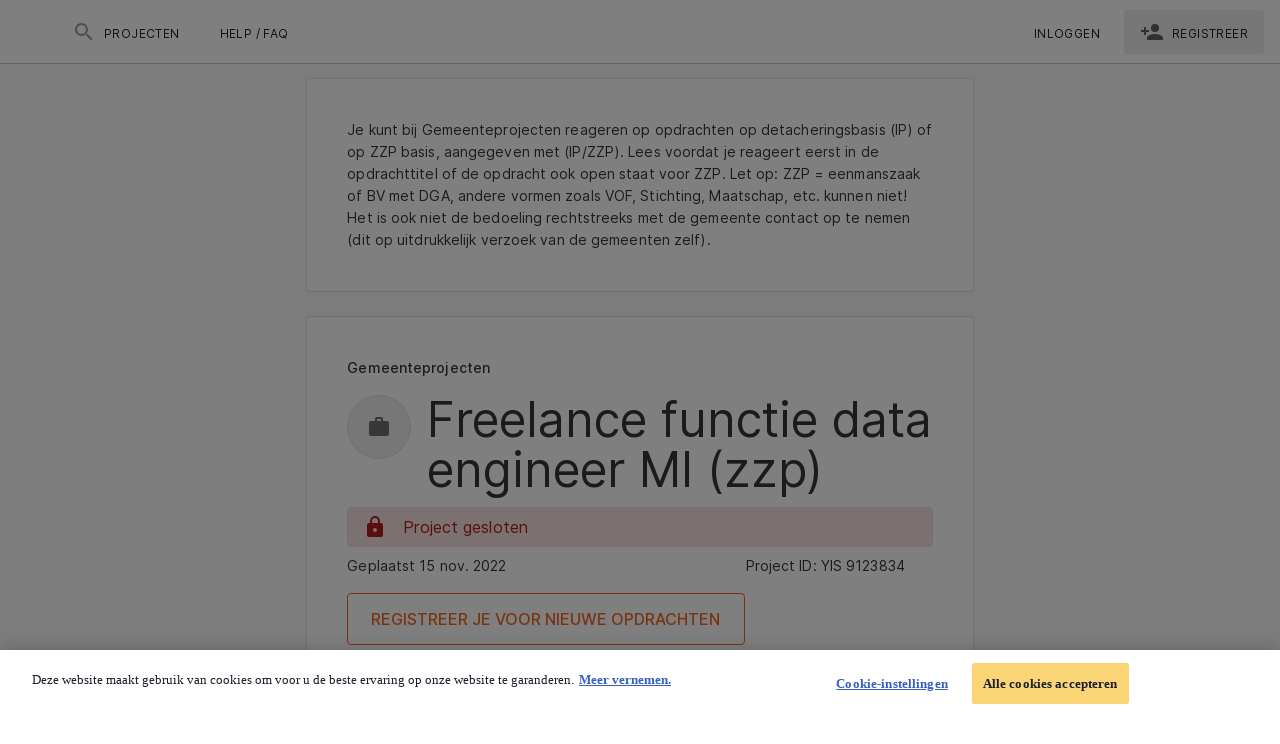

--- FILE ---
content_type: text/css; charset=UTF-8
request_url: https://gemeenteprojecten.talent-pool.com/freelancerdist/css/c2a3b7c.css
body_size: 2700
content:
:root{--linkedin-color:#0066a1}body{position:relative}.v-tabs .v-tabs-items{background-color:transparent!important}.v-btn--active .custom-text-color{color:#fff!important}.v-expansion-panel:not(:first-child){border-top:1px solid rgba(0,0,0,.12)}.v-pagination__item,.v-pagination__navigation{border:1px solid rgba(0,0,0,.12)!important;box-shadow:none!important}.show-cursor{cursor:pointer}#project-description ol,#project-description ul{padding-left:2em}#project-description li.ql-indent-1{margin-left:2em}#project-description li.ql-indent-2{margin-left:3em}#project-description li.ql-indent-3{margin-left:4em}#project-description li.ql-indent-4{margin-left:5em}#project-description li.ql-indent-5{margin-left:6em}#project-description li.ql-indent-6{margin-left:7em}#project-description li.ql-indent-7{margin-left:8em}#project-description li.ql-indent-8{margin-left:9em}.t-expand-text{max-height:100px;position:relative}.t-expand-text:after{background:linear-gradient(180deg,transparent 0,#fff);bottom:0;content:"";height:60px;left:0;position:absolute;width:100%}.onb-layout .theme--light.v-sheet--outlined{border:1px solid #9e9e9e!important}#form-onb-choose-pools .v-list-item__icon:first-child{margin-right:5px!important}#form-onb-choose-pools .v-avatar{margin-right:15px}#form-onb-referral .v-radio{background:hsla(0,0%,92%,.2);border:1px solid #9e9e9e;border-radius:6px;margin-bottom:5px;padding:12px 16px}#form-onb-referral .v-radio:focus,#form-onb-referral .v-radio:hover{background-color:rgba(var(--custom-primary-rgb),.1)!important;border:1px solid var(--custom-primary)!important}#form-onb-referral .v-radio.v-item--active{background-color:rgba(var(--custom-primary-rgb),.2)!important;border:2px solid var(--custom-primary)!important}.flow-fields-holder .theme--light .v-item-group .v-list-item{border:1px solid #9e9e9e;border-radius:6px;margin-bottom:5px;padding:5px 16px}.flow-fields-holder .theme--light .v-item-group .v-list-item.v-list-item--active{background-color:rgba(var(--custom-primary-rgb),.1)!important;border:0!important}.flow-fields-holder .theme--light .v-item-group .v-list-item:before{background-color:transparent}.flow-fields-holder .theme--light .v-item-group .v-list-item:focus,.flow-fields-holder .theme--light .v-item-group .v-list-item:hover{background-color:rgba(var(--custom-primary-rgb),.1)!important;border:1px solid var(--custom-primary)!important}#form-onb-cv-upload .theme--light.v-tabs-items{padding-top:40px!important}#form-onb-cv-upload .upload-fillManually-text{color:#545454;margin-top:30px}#form-onb-cv-upload #uploadCv{background:#fafafa;border:1px dashed #9e9e9e;color:#000!important;height:150px;text-transform:inherit}#form-onb-cv-upload #uploadCv .v-btn__content{display:block;letter-spacing:normal;line-height:30px;text-align:center}#form-onb-cv-upload #uploadCv .v-btn__content p:first-of-type{color:#6c738d}#form-onb-cv-upload .no-cv-upload-text{background-color:hsla(0,0%,94%,.4);border-radius:6px;color:#a8a8a8;margin-bottom:20px;padding:10px 12px;text-align:center}#form-onb-cv-upload .background-div{height:286px!important}#form-onb-cv-upload .background-div~h1,#form-onb-cv-upload .background-div~h2{max-height:230px;min-height:170px!important;overflow:hidden;padding-bottom:30px;position:relative;z-index:0}.cv-background{max-height:230px;min-height:173px;overflow:hidden;padding-bottom:30px;position:relative;z-index:1}.cv-tab{display:flex;position:relative;z-index:0}.cv-tab .v-window__container{padding-top:40px}.cv-tab .v-btn-toggle>.v-btn.v-btn--active{background-color:#fff!important;border-bottom:0!important}.cv-tab .v-btn-toggle>.v-btn.v-btn--active:before{opacity:0}.cv-tab .v-tabs-slider-wrapper{height:0!important}.cv-tab .v-tabs-bar{width:100%}.cv-tab .v-slide-group__content{background:#f5f5f5!important;display:flex;width:100%}.cv-tab .v-slide-group__content .v-tab{background:#eee;border-bottom:none;border-left:1px solid #c8c8c8!important;border-right:1px solid #c8c8c8!important;border-top:1px solid #ccc;border-color:#c8c8c8 #ccc;border-style:solid;border-top-left-radius:5px!important;border-top-right-radius:5px!important;border-width:1px;box-shadow:0 -3px 4px 0 #0000000a;color:#434343!important;cursor:pointer;letter-spacing:.25px;margin-right:5px;padding:8px 16px;text-transform:inherit;width:50%}.cv-tab .v-slide-group__content .v-tab:focus:not(:active),.cv-tab .v-slide-group__content .v-tab:hover{background-color:#fff!important}.cv-tab .v-slide-group__content .v-tab:first-of-type:last-of-type{margin-right:0;max-width:100%;width:100%}.cv-tab .v-tab.v-tab--active{border-bottom:0!important;font-weight:700}.cv-tab .v-tab.v-tab--active,.cv-tab .v-tab.v-tab--active:before{background-color:#fff!important}.cv-tab .v-btn-toggle{background:#f5f5f5!important;display:flex;width:100%}.cv-tab .v-btn-toggle .v-btn{background:#eee;border-bottom:none;border-left:1px solid #c8c8c8!important;border-right:1px solid #c8c8c8!important;border-top:1px solid #ccc;border-color:#c8c8c8 #ccc;border-style:solid;border-top-left-radius:5px!important;border-top-right-radius:5px!important;border-width:1px;box-shadow:0 -3px 4px 0 #0000000a;cursor:pointer;margin-right:5px;padding:8px 16px;width:48%}.cv-tab .v-btn-toggle .v-btn.v-btn--active,.cv-tab .v-btn-toggle .v-btn:focus:not(:active){background-color:#fff!important}.cv-tab .v-btn-toggle .v-btn:only-child{margin-right:0;width:100%}.theme--light .v-list-item--link:before{left:10px;right:10px}.flow-fields-holder .theme--light.v-item-group.v-list-item-group .v-list-item--active{background-color:rgba(var(--custom-primary-rgb),.2)!important;border:2px solid var(--custom-primary)!important}.v-application .grey.lighten-3.with-border,.v-application .grey.lighten-5.with-border{border:1px solid #9e9e9e!important;border-radius:5px!important}.v-application .grey.lighten-3.brand-bg-border{background-color:rgba(var(--custom-primary-rgb),.2)!important;border:2px solid var(--custom-primary)!important;border-radius:5px!important;padding:8px 0}.v-application .grey.lighten-3.brand-bg-border .v-list-item__title{font-weight:700}.v-application .cv-background{min-height:auto;overflow:hidden;padding-bottom:30px;position:relative;z-index:1}.v-application .background-div-subtitle{max-height:220px;min-height:170px}.v-application .background-div,.v-application .background-div-subtitle{background-color:#f5f5f5;border-bottom:2px solid #eee;left:50%;margin-top:-64px;position:absolute;transform:translateX(-50%);width:clamp(100%,100vw,800px);z-index:0}.v-application .background-div{min-height:173px}.onb-fields-holder .theme--light .v-card.v-item--active{background-color:rgba(var(--custom-primary-rgb),.2)!important;border:0!important}.onb-fields-holder .theme--light .v-card.v-item--active .v-list-item{background-color:transparent!important;border:none!important}.onb-fields-holder .theme--light .v-card.v-item--active .v-list-item:focus,.onb-fields-holder .theme--light .v-card.v-item--active .v-list-item:hover{background-color:rgba(var(--custom-primary-rgb),.1)!important}.onb-fields-holder .theme--light .v-card{border-radius:6px;margin-bottom:5px}.onb-fields-holder .theme--light .v-card .v-list-item{border:0;border-radius:6px;padding:5px 16px}.onb-fields-holder .theme--light .v-card .v-list-item:before{background-color:transparent}.onb-fields-holder .theme--light .v-card .v-list-item:focus,.onb-fields-holder .theme--light .v-card .v-list-item:hover{background-color:rgba(var(--custom-primary-rgb),.1)!important}.onb-fields-holder .cv-background{min-height:173px!important}.flow-fields-holder .theme--light .v-item-group .v-card.v-item--active{background-color:rgba(var(--custom-primary-rgb),.2)!important;border:0!important}.flow-fields-holder .theme--light .v-item-group .v-card.v-item--active .v-list-item{background-color:transparent!important;border:none!important}.flow-fields-holder .theme--light .v-item-group .v-card.v-item--active .v-list-item:focus,.flow-fields-holder .theme--light .v-item-group .v-card.v-item--active .v-list-item:hover{background-color:rgba(var(--custom-primary-rgb),.1)!important}.flow-fields-holder .theme--light .v-item-group .v-card{border-radius:6px;margin-bottom:5px}.flow-fields-holder .theme--light .v-item-group .v-card .v-list-item{border:1px solid #9e9e9e;border-radius:6px;padding:5px 16px}.flow-fields-holder .theme--light .v-item-group .v-card .v-list-item:before{background-color:transparent}.flow-fields-holder .theme--light .v-item-group .v-card .v-list-item:focus,.flow-fields-holder .theme--light .v-item-group .v-card .v-list-item:hover{background-color:rgba(var(--custom-primary-rgb),.1)!important}.upload-btn:hover{border:2px solid var(--custom-primary)!important}.upload-btn:hover:before{opacity:0!important}#F_cvGenerator .v-list-item{border:1px solid #9e9e9e;border-radius:5px}div[type=CV_GENERATOR][summary=true] .v-list-item{background-color:rgba(var(--custom-primary-rgb),.2)!important;border:2px solid var(--custom-primary)!important;border-radius:5px!important}div[type=CV_GENERATOR][summary=true] .v-list-item .v-list-item__title{font-weight:700}.cv-update-profile-btn{background:#933738!important;border-color:#933738!important}.missing-profile-notification{background-color:#d90000;border-radius:100%;color:#fff;font-size:10px;margin-top:-32px;padding:2px 4px;text-align:center}.red-border{border:2px solid red!important;border-radius:4px;padding:8px}.warning-circle{background-color:#da1e28;border-radius:50%;color:#fff;height:21px;width:21px}.job-lp-details{background-color:#eee;margin-top:20px;padding:20px 16px 10px;text-align:center}.job-lp-details p{font-size:18px;line-height:1}#form-onb-customField .v-list-item{border:0!important}.doc-conversion-loader{background-color:#fae7e2;border-radius:6px;padding:5px}.doc-conversion-loader .v-list-item .v-list-item__title{color:#757575;font-size:16px;font-weight:400}.doc-conversion-loader .v-list-item .v-list-item__subtitle{color:#353839;font-size:17px;font-weight:700}.doc-conversion-loader .v-list-item__icon:first-child{margin-right:5px!important}li>p{margin-bottom:0!important}:root{--global-bg:#fafafa}.load-timer,.load-timer>div{position:relative}.load-timer{display:block;font-size:0;height:64px;width:64px}.load-timer>div{background-color:currentColor;background:transparent;border:4px solid;border-radius:100%;display:inline-block;float:none;height:64px;width:64px}.load-timer>div:after,.load-timer>div:before{animation:pageLoaderAnimation 1.25s linear infinite;animation-delay:-625ms;background:currentColor;border-radius:4px;content:"";display:block;left:28px;margin-left:-2px;margin-top:-2px;position:absolute;top:28px;transform-origin:2px 2px 0;width:4px}.load-timer>div:before{height:24px}.load-timer>div:after{animation-delay:-7.5s;animation-duration:15s;height:16px}@keyframes pageLoaderAnimation{0%{transform:rotate(0deg)}to{transform:rotate(1turn)}}html:has(.modal-dialog){overflow:hidden}.logo-wrapper[data-v-41478030]{display:flex;margin:auto;max-height:56px;max-width:50%}[data-v-2f63b3fd]:root{--global-bg:#fafafa}.disable-exact-active-class .v-list-item__title[data-v-2f63b3fd]{color:rgba(0,0,0,.87)!important}.disable-exact-active-class .v-list-group__header__append-icon[data-v-2f63b3fd],.disable-exact-active-class .v-list-group__header__prepend-icon[data-v-2f63b3fd]{color:rgba(0,0,0,.54)!important}.disable-exact-active-class[data-v-2f63b3fd]:after,.disable-exact-active-class[data-v-2f63b3fd]:before{background:#fff!important}.nav-link[data-v-2f63b3fd]{align-self:center;background:#fff;border-radius:4px;max-height:44px}.nav-link.register[data-v-2f63b3fd],.nav-link[data-v-2f63b3fd]:hover{background:#21212114}.nav-link.user-menu[data-v-2f63b3fd]{max-height:48px}.nav-link .list-item[data-v-2f63b3fd]{font-size:14px!important}.avatar[data-v-2f63b3fd]{align-items:center;background-color:#9c27b0;color:#fff;display:flex;font-weight:400;justify-content:center}.v-toolbar__content[data-v-2f63b3fd]{background:red;border-bottom:1px solid red!important;padding:10px!important}#pageToolbar>div.v-toolbar__extension[data-v-2f63b3fd]{background:blue;padding:10px!important}[data-v-8bad7320]:root{--global-bg:#fafafa}.clear-icon[data-v-8bad7320]{border-radius:50%;cursor:pointer;margin-top:-2px;padding:4px;transition:background-color .2s ease,transform .2s ease}.clear-icon[data-v-8bad7320]:hover{background-color:rgba(0,0,0,.1);transform:scale(1.1)}.hyphen[data-v-68689b04]{hyphens:auto}[data-v-194c3280]:root{--global-bg:#fafafa}.search-footer-links a[data-v-194c3280]{text-decoration:none;text-transform:capitalize}.search-footer-links a[data-v-194c3280]:hover{text-decoration:underline}[data-v-320acc4a]:root{--global-bg:#fafafa}@font-face{font-display:swap;font-family:Inter;font-style:normal;font-weight:400;src:url(/freelancerdist/fonts/Inter-Regular.450beda.woff2) format("woff2")}@font-face{font-display:swap;font-family:Inter;font-style:normal;font-weight:500;src:url(/freelancerdist/fonts/Inter-Medium.874bf62.woff2) format("woff2")}@font-face{font-display:swap;font-family:Inter;font-style:normal;font-weight:600;src:url(/freelancerdist/fonts/Inter-SemiBold.b0b9c03.woff2) format("woff2")}.links-underline[data-v-320acc4a]{text-decoration:none;white-space:normal}.links-underline[data-v-320acc4a]:hover{text-decoration:underline}.lang-switch-label[data-v-0999c598]{font-size:16px}

--- FILE ---
content_type: application/javascript; charset=UTF-8
request_url: https://gemeenteprojecten.talent-pool.com/freelancerdist/ab4f7bc.js
body_size: 11227
content:
/*! For license information please see LICENSES */
(window.webpackJsonp=window.webpackJsonp||[]).push([[25,136,145],{1028:function(t,e,n){"use strict";n.d(e,"a",(function(){return f})),n.d(e,"d",(function(){return v})),n.d(e,"b",(function(){return h})),n.d(e,"c",(function(){return y}));n(45),n(27),n(70),n(38),n(9),n(66),n(82),n(39),n(7),n(8),n(12),n(6),n(13);var r=n(0);n(40),n(2),n(17);function o(object,t){var e=Object.keys(object);if(Object.getOwnPropertySymbols){var n=Object.getOwnPropertySymbols(object);t&&(n=n.filter((function(t){return Object.getOwnPropertyDescriptor(object,t).enumerable}))),e.push.apply(e,n)}return e}function l(t){for(var i=1;i<arguments.length;i++){var source=null!=arguments[i]?arguments[i]:{};i%2?o(Object(source),!0).forEach((function(e){Object(r.a)(t,e,source[e])})):Object.getOwnPropertyDescriptors?Object.defineProperties(t,Object.getOwnPropertyDescriptors(source)):o(Object(source)).forEach((function(e){Object.defineProperty(t,e,Object.getOwnPropertyDescriptor(source,e))}))}return t}function c(t,e){var n="undefined"!=typeof Symbol&&t[Symbol.iterator]||t["@@iterator"];if(!n){if(Array.isArray(t)||(n=function(t,e){if(!t)return;if("string"==typeof t)return d(t,e);var n=Object.prototype.toString.call(t).slice(8,-1);"Object"===n&&t.constructor&&(n=t.constructor.name);if("Map"===n||"Set"===n)return Array.from(t);if("Arguments"===n||/^(?:Ui|I)nt(?:8|16|32)(?:Clamped)?Array$/.test(n))return d(t,e)}(t))||e&&t&&"number"==typeof t.length){n&&(t=n);var i=0,r=function(){};return{s:r,n:function(){return i>=t.length?{done:!0}:{done:!1,value:t[i++]}},e:function(t){throw t},f:r}}throw new TypeError("Invalid attempt to iterate non-iterable instance.\nIn order to be iterable, non-array objects must have a [Symbol.iterator]() method.")}var o,l=!0,c=!1;return{s:function(){n=n.call(t)},n:function(){var t=n.next();return l=t.done,t},e:function(t){c=!0,o=t},f:function(){try{l||null==n.return||n.return()}finally{if(c)throw o}}}}function d(t,e){(null==e||e>t.length)&&(e=t.length);for(var i=0,n=new Array(e);i<e;i++)n[i]=t[i];return n}var f=function(t,e){var n,r=[],o=c(t);try{for(o.s();!(n=o.n()).done;){var d,f=n.value,v=c(e);try{for(v.s();!(d=v.n()).done;){var h=d.value;h.beName===f&&r.push(h)}}catch(t){v.e(t)}finally{v.f()}}}catch(t){o.e(t)}finally{o.f()}return r.map((function(t,e){return l(l({},t),{},{stepId:e+1})}))},v=function(data){return encodeURIComponent(JSON.stringify({id:data.id,title:data.title,siteCity:data.siteCity,hoursPerWeek:data.hoursPerWeek}))},h=function(t){return[{regex:/\W/,message:t.$t("talent.register.error.characters.new"),extendVal:"valChars"},{regex:/(?=.*[A-Z])/,message:t.$t("talent.register.error.capitals.new"),extendVal:"valCapitals"},{regex:/(?=.*[a-z])/,message:t.$t("talent.register.error.lowers.new"),extendVal:"valLowers"},{regex:/(?=.*[0-9])/,message:t.$t("talent.register.error.digits.new"),extendVal:"valDigits"},{regex:/^.{10,}$/,message:t.$t("talent.register.error.length.new"),extendVal:"valLength"}]},y=function(t,e){var n=0,r=h(t).reduce((function(t,n){return t+n.regex.test(e)}),0);switch(r>2&&e.length>9&&r++,r){case 0:case 1:n=0;break;case 2:n=25;break;case 3:n=50;break;case 4:n=75;break;case 5:n=100}return{score:n,color:["error","warning","success"][Math.floor(n/40)]}}},1053:function(t,e,n){"use strict";n.d(e,"c",(function(){return m})),n.d(e,"a",(function(){return _})),n.d(e,"b",(function(){return j}));var r=n(28),o=(n(69),n(44),n(64),n(24),n(40),n(17),n(37),n(1106)),l=n(42),c=n(18);function d(t,e){var n=e.siteCity,r=e.siteStateCode,o=e.workModelType,address=[];if(n&&address.push(n),r&&address.push(r),o===c.A.REMOTE){var l=t.$t("talent.project.search.label.work.preference.remote"),d=t.$capitalize(l);address.push(d)}else if(o===c.A.HYBRID){var f=t.$t("talent.project.search.label.work.preference.hybrid"),v=t.$capitalize(f);address.push(v)}return address.join(", ")}function f(t,e){var n=e.hoursPerWeek;return n?t.$t("talent.global.project.public.hours",{hours:n}):void 0}function v(t,e){var n=e.assignmentDuration,l=e.assignmentDurationVisible,d=e.assignmentPeriodEnd,f=e.assignmentPeriodEndVisible,v=e.assignmentPeriodStart,h=e.assignmentPeriodStartText,y=e.assignmentPeriodStartVisible,m=[];if(l&&0!==n&&m.push(t.$humanizedDate(v,d)),y){var label=t.$t("talent.global.project.details.job.starts"),_=h;if(Object(o.a)(h)){var j=v;if("string"==typeof v&&v.includes("T")){var x=v.split("T");j=Object(r.a)(x,1)[0]}_=t.$displayDate({value:j,format:c.k.LONG})}m.push("".concat(label,": ").concat(_))}if(f&&d){var w=t.$t("talent.global.project.details.job.ends"),k=d;if("string"==typeof d&&d.includes("T")){var $=d.split("T");k=Object(r.a)($,1)[0]}var C=t.$displayDate({value:k,format:c.k.LONG});m.push("".concat(w,": ").concat(C))}return y||f||l||!Object(o.a)(h)||t.$t("talent.global.project.details.upon.application"),m}function h(t,e){var n=e.rateRange,r=void 0===n?{}:n,o=r.min,l=r.max,c=r.currency,d=r.period;if(!o&&!l)return t.$t("talent.global.project.details.range.unknown");var f="".concat(o," - ").concat(l),v=t.$currencySign(c,d);return"".concat(f," ").concat(v)}function y(t,e){var n=e.workerPayType;return n?n.map((function(e){return t.$t("talent.project.search.job.type.".concat(_({type:e,pattern:/[^a-zA-Z0-9 ]/g,separator:"."})))})).join(", "):""}function m(t,e){var n=t.$useLeConfig(e.legalEntityName,t.$ELeConfig.JOB_FIELD_SETTINGS);return console.log("makeLocation(ctx, projectData)",d(t,e)),[{id:"location",icon:"$vuetify.icons.mdiMapMarker",title:t.$t("talent.global.project.details.location"),content:d(t,e),show:j(null==n?void 0:n.talent,"location"),size:6},{id:"workPeriod",icon:"$vuetify.icons.mdiClock",title:t.$t("talent.global.project.details.job.hours"),content:f(t,e),show:j(null==n?void 0:n.talent,"hoursPerWeek"),size:6},{id:"workerPayType",icon:"$vuetify.icons.mdiBriefcaseVariant",title:t.$t("talent.global.project.details.job.type"),content:y(t,e),show:j(null==n?void 0:n.talent,"workerPayType","hide"),size:6},{id:"duration",icon:"$vuetify.icons.mdiCalendarRange",title:t.$t("talent.global.project.details.timeline"),content:v(t,e),show:j(null==n?void 0:n.talent,"assignmentPeriodStart")||j(null==n?void 0:n.talent,"assignmentPeriodEnd")||j(null==n?void 0:n.talent,"assignmentDuration"),size:6},{id:"rateRange",icon:"$vuetify.icons.mdiCalculator",title:t.$t("talent.global.project.details.job.range"),content:h(t,e),show:j(null==n?void 0:n.talent,"payRateRange"),size:6}]}var _=function(t){var e=t.type,pattern=t.pattern,n=t.separator;return e.replace(pattern,"").replace(/\s+/g,n).toLowerCase()},j=function(t,e){var n=arguments.length>2&&void 0!==arguments[2]?arguments[2]:"show";return"show"===Object(l.a)(t,e,n)}},1106:function(t,e,n){"use strict";n(134);var r=n(480),o=n(161),l=n(216),c=n(59),d=n(144),f=n(196),v=n(215),h=n(332),y="[object Map]",m="[object Set]",_=Object.prototype.hasOwnProperty;e.a=function(t){if(null==t)return!0;if(Object(d.a)(t)&&(Object(c.a)(t)||"string"==typeof t||"function"==typeof t.splice||Object(f.a)(t)||Object(h.a)(t)||Object(l.a)(t)))return!t.length;var e=Object(o.a)(t);if(e==y||e==m)return!t.size;if(Object(v.a)(t))return!Object(r.a)(t).length;for(var n in t)if(_.call(t,n))return!1;return!0}},1197:function(t,e,n){"use strict";n.r(e);var r=n(952),o=n(447),l=n(951),c=n(884),d=n(964),f=n(963),v=n(950),h=(n(40),n(8),n(2),{name:"PreApplicationQuestions",props:{modalOpen:Boolean,projectData:{type:Object,required:!0},createPasswordPage:Boolean},data:function(){return{userAnswers:[],answersFailed:!1}},computed:{dialog:{get:function(){return this.modalOpen},set:function(t){this.$emit("update:modal-open",t)}},submissionButtonText:function(){return this.answersFailed&&!this.createPasswordPage?this.$t("talent.global.project.return.search"):this.$t("talent.global.project.proceed")}},watch:{projectData:{immediate:!0,deep:!0,handler:function(t){if(t&&t.preApplicationQuestions){var e=t.preApplicationQuestions;this.userAnswers=e.map((function(t,i){return{item:i,value:null}}))}}}},methods:{checkPreApplicationQuestions:function(){var t=this,e=function(e){var n,r;return t.$pushEvent("preApplicationQuestionsResult",{talentId:null!==(n=null===(r=t.$auth.user)||void 0===r?void 0:r.id)&&void 0!==n?n:null,result:e})},n=!1;if(this.userAnswers.filter((function(t){return null===t.value})).length)this.$toast.fire(this.$t("talent.global.project.warning.provide.answers"),{type:"error"});else if(this.answersFailed)this.$emit("on-answers","fail-proceed");else{for(var i=0;i<this.userAnswers.length;i++)if(!0!==this.userAnswers[i].value)return this.$emit("on-answers","fail"),this.answersFailed=!0,void e(n);this.$emit("on-answers","success"),n=!0}e(n)}}}),y=n(33),component=Object(y.a)(h,(function(){var t=this,e=t._self._c;return e("modal",{attrs:{"modal-open":t.dialog,"modal-title":t.$t("talent.global.project.registration.questions"),"modal-cancel-btn-id":"cancelPreAppQuestionsModal","modal-close-btn-id":"closePreAppQuestionsModal"},on:{"update:modalOpen":function(e){t.dialog=e},"update:modal-open":function(e){t.dialog=e}},scopedSlots:t._u([{key:"content",fn:function(){return[e(v.a,[e(l.a,{attrs:{cols:"12"}},[t.answersFailed?[e(r.a,{staticClass:"mb-0",attrs:{type:"error",border:"left",dense:"",text:""}},[e("p",[t._v(t._s(t.$t("talent.global.project.prevent.text.1")))]),t._v(" "),e("p",[t._v(t._s(t.$t("talent.global.project.prevent.text.2")))]),t._v(" "),e("a",{staticClass:"black--text",attrs:{href:"mailto:".concat(t.$t("talent.global.project.prevent.text.email.address"))}},[t._v("\n              "+t._s(t.$t("talent.global.project.prevent.text.email.address"))+"\n            ")])])]:[e(c.a,{staticClass:"mb-6"}),t._v(" "),t._l(t.projectData.preApplicationQuestions,(function(n,r){return e("div",{key:"q_".concat(r)},[e("h3",{staticClass:"d-flex text-subtitle-1 mb-4",staticStyle:{"line-height":"22px"}},[e("strong",{staticClass:"text--primary mr-2"},[t._v(" "+t._s("0".concat(r+1)))]),t._v("\n              "+t._s(t.$t(n.question))+"\n            ")]),t._v(" "),t.userAnswers.length>0?e(f.a,{model:{value:t.userAnswers[r].value,callback:function(e){t.$set(t.userAnswers[r],"value",e)},expression:"userAnswers[idx].value"}},t._l(n.options,(function(n,r){return e(d.a,{key:"a_".concat(r),attrs:{label:t.$t(n.answerKey),value:t.$t(n.correct)}})})),1):t._e(),t._v(" "),e(c.a,{staticClass:"mb-6"})],1)}))]],2)],1)]},proxy:!0},{key:"footer",fn:function(){return[t._v("\n    "+t._s(t.$t("talent.global.project.registration.warning"))+"\n  ")]},proxy:!0},{key:"actions",fn:function(){return[e(o.a,{attrs:{id:"submitPreAppQuestions",color:"primary",large:"",depressed:""},on:{click:t.checkPreApplicationQuestions}},[t._v("\n      "+t._s(t.submissionButtonText)+"\n    ")])]},proxy:!0}])})}),[],!1,null,null,null);e.default=component.exports;installComponents(component,{Modal:n(472).default})},1255:function(t,e,n){t.exports={}},1284:function(t,e,n){"use strict";n.r(e);var r=n(952),o=n(447),l=n(449),c=n(68),d=n(951),f=n(884),v=n(283),h=n(394),y=n(284),m=n(454),_=n(41),j=n(950),x=n(117),w=n(958),k=(n(27),n(8),n(2),n(9),n(66),n(3)),$=(n(74),n(36),n(50),n(42)),C=n(1028),A=n(18),P=n(1053),D={name:"ShowProject",props:{projectData:{type:Object,required:!0},applicationData:{type:Object,default:function(){},required:!1}},data:function(){return{EDateType:A.k,similarProjects:[],dialog:"true"===this.$route.query.PAQ,exposeAll:!1,referralDialog:!1,preApplicationPassed:!1}},fetch:function(){var t=this;return Object(k.a)(regeneratorRuntime.mark((function e(){var n,data;return regeneratorRuntime.wrap((function(e){for(;;)switch(e.prev=e.next){case 0:return e.next=2,t.$api.publicProjects.getSimilarJobs(t.$route.params.id);case 2:n=e.sent,data=n.data,t.similarProjects=data.results;case 5:case"end":return e.stop()}}),e)})))()},computed:{jobFieldSettings:function(){return this.$useLeConfig(this.projectData.legalEntityName,this.$ELeConfig.JOB_FIELD_SETTINGS)},isHiringDeadlineVisibel:function(){return this.isJobFieldVisible("hiringDeadline")},isPublishDateVisible:function(){return this.isJobFieldVisible("publishDate")},isWorkerPayTypeVisible:function(){return this.isJobFieldVisible("workerPayType")},isFreelancerActive:function(){var t;return null===(t=this.$store.state.auth.user)||void 0===t?void 0:t.isActive},talentId:function(){var t;return null===(t=this.$store.state.auth.user)||void 0===t?void 0:t.id},canApplyForProject:function(){var t;return(null===(t=this.projectData)||void 0===t?void 0:t.status)===A.w.ACTIVE},generateReferralLinks:function(){return this.$auth.loggedIn&&this.isFreelancerActive&&!this.canApplyForProject?{id:"jobShare",text:this.$t("talent.global.project.public.re.share"),showButton:!0}:{showButton:!1}},isExternalAppLink:function(){return this.$useConfig(this.$EClientConfig.ENABLE_EXTERNAL_APP_LINK)},isBoardMode:function(){return this.$useConfig(this.$EClientConfig.ENABLE_BOARD_MODE)},applyButtons:function(){var t,e=this,n=this.$route.params.id,r=this.applicationData,o=this.$auth.loggedIn,l=null===(t=this.projectData)||void 0===t?void 0:t.externalApplicationLink;return[{condition:function(){var t;return o&&(null==r?void 0:r.canApplyAgain)&&(null==r?void 0:r.multipleApplicationsAllowed)&&(null==r||null===(t=r.previousApplications)||void 0===t?void 0:t.length)},button:{id:"jobApply",url:this.$link.application(n),text:this.$t("talent.global.project.public.re.apply"),showButton:!0}},{condition:function(){return o&&(null==r?void 0:r.canApply)&&e.isExternalAppLink||!o&&e.canApplyForProject&&e.isExternalAppLink},button:{id:"jobRedirect",url:l,text:this.$t("talent.global.project.public.apply"),showButton:Boolean(l),isExternalAppLink:!0}},{condition:function(){return o&&(null==r?void 0:r.canApply)&&!e.isExternalAppLink},button:{id:"jobApply",url:this.$link.application(n),text:this.$t("talent.global.project.public.apply"),showButton:!0}},{condition:function(){return o&&!(null!=r&&r.canApply)||!o&&!e.isExternalAppLink&&e.isBoardMode},button:{showButton:!1}},{condition:function(){return!o&&e.canApplyForProject||!o&&!e.canApplyForProject},button:{id:!o&&this.canApplyForProject?"publicJobsRegsiterToApply":"publicJobsRegsiter",url:this.$link.signup(),text:this.$t("talent.global.project.public.".concat(!o&&this.canApplyForProject?"register":"signup")),showButton:!0}}]},generateLinks:function(){var t=this.applyButtons.find((function(button){return button.condition()}));return(null==t?void 0:t.button)||{showButton:!1}},makeEntityBool:function(){var t,e,n=null===(t=this.projectData)||void 0===t||null===(e=t.legalEntityName)||void 0===e?void 0:e.toLowerCase(),r=this.$te("talent.global.entity.".concat(n,".disclaimer")),o=this.$t("talent.global.entity.".concat(n,".disclaimer"));return r&&""!==o||!1},entityDisclaimer:function(){var t,e,n=null===(t=this.projectData)||void 0===t||null===(e=t.legalEntityName)||void 0===e?void 0:e.toLowerCase();return this.$t("talent.global.entity.".concat(n,".disclaimer"))},makeTitleFontSmallerOnMobile:function(){return this.findLongestWord(this.projectData.title)>14&&"xs"===this.$vuetify.breakpoint.name},buttonXLarge:function(){return this.$vuetify.breakpoint.sm||this.$vuetify.breakpoint.md||this.$vuetify.breakpoint.lg||this.$vuetify.breakpoint.xl},projectDetails:function(){return Object(P.c)(this,this.projectData)},logoPath:function(){return this.$legalEntityLogo(this.projectData.legalEntityName,{width:64,height:64,fit:"cover"})}},mounted:function(){var t=localStorage.getItem("preApplicationPassed");t&&t===this.projectData.id.toString()?this.preApplicationPassed=!0:"yes"===this.$route.query.preapplicationpassed&&(localStorage.setItem("preApplicationPassed",this.projectData.id.toString()),this.preApplicationPassed=!0)},methods:{prepareProject:function(){var t=this;return Object(k.a)(regeneratorRuntime.mark((function e(){var n;return regeneratorRuntime.wrap((function(e){for(;;)switch(e.prev=e.next){case 0:if(t.$auth.loggedIn||!t.canApplyForProject){e.next=4;break}return n=Object(C.d)(t.projectData),e.next=4,t.$auth.$storage.setUniversal("projectData",n,!0);case 4:case"end":return e.stop()}}),e)})))()},saveJobData:function(t){var e=this;return Object(k.a)(regeneratorRuntime.mark((function n(){var r;return regeneratorRuntime.wrap((function(n){for(;;)switch(n.prev=n.next){case 0:if(e.preApplicationPassed||!e.projectData.preApplicationQuestions.length||null!==(r=e.applicationData)&&void 0!==r&&r.canResumeApply||!e.canApplyForProject||!e.$useConfig(e.$EClientConfig.ENABLE_PAQ)){n.next=4;break}e.dialog=!0,n.next=7;break;case 4:return n.next=6,e.prepareProject();case 6:e.$router.push(t);case 7:case"end":return n.stop()}}),n)})))()},checkPreApplicationQuestions:function(t){switch(t){case"success":return this.handlePreAppQuestionsSuccess();case"fail-proceed":return this.handlePreAppQuestionsFailed()}},handlePreAppQuestionsFailed:function(){return this.$router.push(this.$link.projectSearch())},handlePreAppQuestionsSuccess:function(){var t=this;return Object(k.a)(regeneratorRuntime.mark((function e(){var n;return regeneratorRuntime.wrap((function(e){for(;;)switch(e.prev=e.next){case 0:if(!t.canApplyForProject){e.next=7;break}return e.next=3,t.prepareProject();case 3:return n=t.$auth.loggedIn?t.$link.application(t.projectData.id):t.$link.signup(),e.next=6,t.$router.push(n);case 6:return e.abrupt("return",e.sent);case 7:case"end":return e.stop()}}),e)})))()},findLongestWord:function(t){return t.split(" ").reduce((function(t,e){return e.length>t.length?e:t}),"").length},handleOpenReferralModal:function(){this.referralDialog=!0},isJobFieldVisible:function(t){var e;return"show"===Object($.a)(null===(e=this.jobFieldSettings)||void 0===e?void 0:e.talent,t,"show")}}},E=(n(1322),n(33)),component=Object(E.a)(D,(function(){var t=this,e=t._self._c;return e("div",[t.makeEntityBool?e(l.a,{staticClass:"mb-6",attrs:{outlined:""}},[e(c.c,{staticClass:"pa-md-10 pa-sm-4 black--text"},[t._v("\n      "+t._s(t.entityDisclaimer)+"\n    ")])],1):t._e(),t._v(" "),e(l.a,{attrs:{outlined:""}},[e(c.c,{staticClass:"pa-md-10 pa-sm-4 black--text"},[t.projectData.legalEntityName?e("p",{staticClass:"text-capitalize font-weight-medium"},[t._v("\n        "+t._s(t.$t("talent.project.card.legal.entity.".concat(t.projectData.legalEntityName.toLowerCase())))+"\n      ")]):t._e(),t._v(" "),e("div",{staticClass:"title-logo-grid my-3"},[e(x.a,{staticClass:"flex-grow-0 d-flex align-center justify-center mr-4 rounded-circle overflow-hidden",staticStyle:{width:"64px",height:"64px",border:"1px solid #e0e0e0"},attrs:{tag:"figure",color:"#F0F0F0"}},[t.logoPath?[e(h.a,{attrs:{src:t.logoPath,alt:t.projectData.legalEntityName,"aspect-ratio":1}})]:[e(v.a,{domProps:{textContent:t._s("$vuetify.icons.mdiBriefcase")}})]],2),t._v(" "),e("h1",{staticClass:"black--text text-h4 text-md-h3",class:t.makeTitleFontSmallerOnMobile?"text-h5":"text-h4"},[t._v("\n          "+t._s(t.projectData.title)+"\n        ")])],1),t._v(" "),t.canApplyForProject?t._e():e(r.a,{attrs:{icon:"$vuetify.icons.mdiLock",type:"error",dense:"",text:""}},[t._v("\n        "+t._s(t.$t("talent.global.project.closed"))+"\n      ")]),t._v(" "),t.projectData.publishDate||t.projectData.vmsId?e(j.a,{staticClass:"justify-space-between align-start"},[t.isPublishDateVisible?e(d.a,{staticClass:"text-no-wrap"},[t._v("\n          "+t._s(t.$t("talent.global.project.details.created"))+"\n          "+t._s(t.$displayTime(t.projectData.publishDate,"ll"))+"\n        ")]):t._e(),t._v(" "),e(w.a),t._v(" "),t.projectData.vmsId?e(d.a,{staticClass:"text-no-wrap"},[t._v("\n          "+t._s(t.$t("talent.global.project.details.job.id"))+"\n          "+t._s(t.projectData.vmsId)+"\n        ")]):t._e()],1):t._e(),t._v(" "),t.$auth.loggedIn&&t.projectData.affectedPools.totalResults>=1?e(j.a,[e(d.a,{staticClass:"pb-0"},[t.exposeAll?t._l(t.projectData.affectedPools.results,(function(n,r){return e("div",{key:n.name,staticClass:"my-2"},[e("n-link",{staticClass:"pool-black-links",attrs:{id:"poolLink_".concat(r),to:t.$link.pool(n.id)}},[e("strong",[t._v(" "+t._s(t.$t(n.name))+" ")])])],1)})):[e("n-link",{staticClass:"pool-black-links",attrs:{id:"poolLink",to:t.$link.pool(t.projectData.affectedPools.results[0].id)}},[e("strong",[t._v(" "+t._s(t.$t(t.projectData.affectedPools.results[0].name))+" ")])])],t._v(" "),t.projectData.affectedPools.totalResults>1?[t.exposeAll?e("a",{attrs:{id:"collapseAll"},on:{click:function(e){t.exposeAll=!1}}},[t._v("\n              "+t._s(t.$t("talent.project.search.collapse.all"))+"\n            ")]):e("a",{attrs:{id:"exposeAll"},on:{click:function(e){t.exposeAll=!0}}},[t._v("\n              "+t._s("+".concat(t.projectData.affectedPools.totalResults-1))+"\n            ")])]:t._e()],2)],1):t._e(),t._v(" "),e("div",{staticClass:"mt-4 d-flex align-center"},[t.generateLinks.showButton?e(o.a,{attrs:{id:"top_".concat(t.generateLinks.id),outlined:!t.canApplyForProject,color:"primary",depressed:"","x-large":t.buttonXLarge,large:t.$vuetify.breakpoint.xs,href:t.generateLinks.isExternalAppLink?t.generateLinks.url:void 0},on:{click:function(e){t.generateLinks.isExternalAppLink||t.saveJobData(t.generateLinks.url)}}},[t._v("\n          "+t._s(t.generateLinks.text)+"\n        ")]):t._e(),t._v(" "),t.generateReferralLinks.showButton?e(o.a,{staticClass:"ml-2",attrs:{id:"top_".concat(t.generateReferralLinks.id),outlined:!t.canApplyForProject,depressed:"","x-large":t.buttonXLarge,large:t.$vuetify.breakpoint.xs},on:{click:t.handleOpenReferralModal}},[e(v.a,{staticClass:"mr-2"},[t._v(t._s("$vuetify.icons.share"))]),t._v("\n          "+t._s(t.generateReferralLinks.text)+"\n        ")],1):t._e()],1),t._v(" "),t.projectDetails.filter((function(t){return t.show})).length?e(f.a,{staticClass:"my-6"}):t._e(),t._v(" "),e(j.a,{attrs:{"no-gutters":""}},t._l(t.projectDetails.filter((function(t){return t.show})),(function(n){var r;return e(d.a,{key:n.id,attrs:{cols:"12",md:n.size}},[null!==(r=n.content)&&void 0!==r&&r.length?e(y.a,{attrs:{"two-line":"",dense:""}},[e(m.a,{attrs:{horizontal:"",size:"24"}},[e(v.a,{attrs:{color:"grey lighten-1"},domProps:{textContent:t._s(n.icon)}})],1),t._v(" "),e(_.b,[e(_.d,[t._v(" "+t._s(t.$t(n.title))+" ")]),t._v(" "),Array.isArray(n.content)?t._l(n.content,(function(content){return e(_.c,{key:content},[t._v("\n                  "+t._s(content)+"\n                ")])})):e(_.c,[t._v("\n                "+t._s(n.content)+"\n              ")])],2)],1):t._e()],1)})),1),t._v(" "),t.isHiringDeadlineVisibel&&t.projectData.hiringDeadline&&t.projectData.hiringDeadlineVisible?[e(f.a,{staticClass:"my-6"}),t._v(" "),e("div",{staticClass:"d-flex align-center"},[e(v.a,{attrs:{color:"warning"},domProps:{innerHTML:t._s("$vuetify.icons.warning")}}),t._v(" "),e("strong",{staticClass:"mx-1"},[t._v(t._s(t.$t("talent.global.project.hiring.deadline"))+":")]),t._v(" "),e("span",[t._v(t._s(t.$displayTime(t.projectData.hiringDeadline,"lll")))])],1)]:t._e(),t._v(" "),e(f.a,{staticClass:"my-6"}),t._v(" "),t.projectData.description?[e("div",{staticClass:"text-body-1"},[e("div",{attrs:{id:"project-description"},domProps:{innerHTML:t._s(t.projectData.description)}})])]:[e("div",{staticClass:"text-body-1"},[t._v("\n          "+t._s(t.$t("talent.global.project.nodescription"))+"\n        ")])],t._v(" "),e(f.a,{staticClass:"my-4"}),t._v(" "),e("div",{staticClass:"flex-column flex-sm-row my-4"},[t.generateLinks.showButton?e(o.a,{attrs:{id:"bottom_".concat(t.generateLinks.id),outlined:!t.canApplyForProject,color:"primary",depressed:"","x-large":"",block:"",href:t.generateLinks.isExternalAppLink?t.generateLinks.url:void 0},on:{click:function(e){t.generateLinks.isExternalAppLink||t.saveJobData(t.generateLinks.url)}}},[t._v("\n          "+t._s(t.generateLinks.text)+"\n        ")]):t._e(),t._v(" "),t.generateReferralLinks.showButton?e(o.a,{staticClass:"mt-2",attrs:{id:"bottom_".concat(t.generateReferralLinks.id),outlined:!t.canApplyForProject,depressed:"","x-large":"",block:""},on:{click:t.handleOpenReferralModal}},[e(v.a,{staticClass:"mr-2"},[t._v(t._s("$vuetify.icons.share"))]),t._v("\n          "+t._s(t.generateReferralLinks.text)+"\n        ")],1):t._e()],1)],2)],1),t._v(" "),t.similarProjects.length?[e("h2",{staticClass:"text-h5 mt-12 ml-10 mb-4"},[t._v("\n      "+t._s(t.$t("talent.global.project.similar.heading"))+"\n    ")]),t._v(" "),e("div",{staticClass:"mb-5"},t._l(t.similarProjects,(function(n){return e(l.a,{key:n.id,staticClass:"my-2",attrs:{outlined:"",hover:""}},[e(y.a,{staticClass:"px-10 py-2",attrs:{id:"similarProject_".concat(n.id),to:t.$link.project(n),"two-line":""}},[e(_.b,[e(_.d,{staticClass:"font-weight-semibold"},[t._v("\n              "+t._s(n.title)+"\n            ")]),t._v(" "),e(_.c,[n.siteCode?e("span",[t._v(t._s(n.siteCode))]):t._e(),t._v(" "),n.siteCity?e("span",[t._v(t._s(n.siteCity))]):t._e(),t._v(" "),n.siteStateCode?[n.siteCode||n.siteCity?[e("span",[t._v(", "+t._s(n.siteStateCode))])]:[e("span",[t._v(t._s(n.siteStateCode))])]]:t._e(),t._v(" "),n.hoursPerWeek?e("span",[t._v("\n                - "+t._s(n.hoursPerWeek)+"\n                "+t._s(t.$t("talent.global.project.similar.hours"))+"\n              ")]):t._e()],2)],1),t._v(" "),e(m.a,{attrs:{right:"",size:"24"}},[e(v.a,{attrs:{color:"grey lighten-1"},domProps:{textContent:t._s("$vuetify.icons.mdiChevronRight")}})],1)],1)],1)})),1),t._v(" "),e("n-link",{staticClass:"text-body-2 ml-10",attrs:{id:"allPoolJobs",to:t.$link.projectSearch()}},[t._v("\n      + "+t._s(t.$t("talent.global.project.all.pool.jobs"))+"\n    ")])]:t._e(),t._v(" "),e("pre-application-questions",{attrs:{"modal-open":t.dialog,"project-data":t.projectData},on:{"update:modalOpen":function(e){t.dialog=e},"update:modal-open":function(e){t.dialog=e},"on-answers":t.checkPreApplicationQuestions}}),t._v(" "),e("referral-modal",{attrs:{"modal-open":t.referralDialog,"project-data":t.projectData,"talent-id":t.talentId},on:{"update:modalOpen":function(e){t.referralDialog=e},"update:modal-open":function(e){t.referralDialog=e}}})],2)}),[],!1,null,"58eb8672",null);e.default=component.exports;installComponents(component,{PreApplicationQuestions:n(1197).default,ReferralModal:n(1285).default})},1285:function(t,e,n){"use strict";n.r(e);var r=n(447),o=n(283),l=n(880),c=(n(32),n(24),n(5)),d=n(989),f=n.n(d),v=n(105);f.a.config.autoSetContainer=!0,c.a.use(f.a);var h={props:{modalOpen:Boolean,talentId:{type:Number,default:0},projectData:{type:Object,required:!0}},computed:{dialog:{get:function(){return this.modalOpen},set:function(t){this.$emit("update:modal-open",t)}},referralLink:function(){if(this.talentId){var t=Object(v.d)(this.projectData.title),e=Object(v.d)("talent_".concat(this.talentId));return"https://".concat(this.$store.state.clientContext.talentDomainName,"/projects/").concat(t,"/").concat(this.projectData.id,"?utm_source=").concat(e)}return""}},methods:{fireSuccessToast:function(){this.$toast.fire(this.$t("talent.project.referral.modal.success"),{type:"success"})},fireErrorToast:function(){this.$toast.fire(this.$t("talent.project.referral.modal.error"),{type:"error"})}}},y=n(33),component=Object(y.a)(h,(function(){var t=this,e=t._self._c;return e("modal",{attrs:{"modal-open":t.dialog,"has-cancel":!1,"max-width":"523px","modal-close-btn-id":"closeReferralDialog","modal-title":t.$t("talent.project.referral.title.modal")},on:{"update:modalOpen":function(e){t.dialog=e},"update:modal-open":function(e){t.dialog=e}},scopedSlots:t._u([{key:"content",fn:function(){return[e("div",{staticClass:"body-1"},[t._v(t._s(t.$t("talent.project.referral.description.modal")))]),t._v(" "),e("div",{staticClass:"subtitle-1 mt-7 font-weight-bold"},[t._v("\n      "+t._s(t.$t("talent.project.referral.subtitle.modal"))+"\n    ")]),t._v(" "),e("div",{staticClass:"body-1"},[t._v("\n      "+t._s(t.$t("talent.project.referral.subtitle.modal.description"))+"\n    ")]),t._v(" "),e("div",{staticClass:"d-flex flex-column mt-4 flex-md-row"},[e(l.a,{attrs:{readonly:"","single-line":"",outlined:"",value:t.referralLink,label:t.$t("talent.project.referral.input.modal.label")}}),t._v(" "),e(r.a,{directives:[{name:"clipboard",rawName:"v-clipboard:copy",value:t.referralLink,expression:"referralLink",arg:"copy"},{name:"clipboard",rawName:"v-clipboard:success",value:t.fireSuccessToast,expression:"fireSuccessToast",arg:"success"},{name:"clipboard",rawName:"v-clipboard:error",value:t.fireErrorToast,expression:"fireErrorToast",arg:"error"}],staticClass:"ml-2",staticStyle:{height:"56px"},attrs:{"x-large":"",color:"primary"}},[e(o.a,[t._v(t._s("$vuetify.icons.mdiContentCopy"))]),t._v(t._s(t.$t("talent.project.referral.button.modal.copy")))],1)],1)]},proxy:!0},{key:"actions",fn:function(){return[e(r.a,{attrs:{id:"closeModal",color:"secondary",depressed:"",text:"","x-large":""},on:{click:function(e){t.dialog=!1}}},[t._v("\n      "+t._s(t.$t("talent.project.referral.button.modal.close"))+"\n    ")])]},proxy:!0}])})}),[],!1,null,null,null);e.default=component.exports;installComponents(component,{Modal:n(472).default})},1322:function(t,e,n){"use strict";n(1255)},989:function(t,e,n){var r=n(990),o={autoSetContainer:!1,appendToBody:!0},l={install:function(t){var e="3."===t.version.slice(0,2)?t.config.globalProperties:t.prototype;e.$clipboardConfig=o,e.$copyText=function(text,t){return new Promise((function(e,n){var l=document.createElement("button"),c=new r(l,{text:function(){return text},action:function(){return"copy"},container:"object"==typeof t?t:document.body});c.on("success",(function(t){c.destroy(),e(t)})),c.on("error",(function(t){c.destroy(),n(t)})),o.appendToBody&&document.body.appendChild(l),l.click(),o.appendToBody&&document.body.removeChild(l)}))},t.directive("clipboard",{bind:function(t,e,n){if("success"===e.arg)t._vClipboard_success=e.value;else if("error"===e.arg)t._vClipboard_error=e.value;else{var l=new r(t,{text:function(){return e.value},action:function(){return"cut"===e.arg?"cut":"copy"},container:o.autoSetContainer?t:void 0});l.on("success",(function(e){var n=t._vClipboard_success;n&&n(e)})),l.on("error",(function(e){var n=t._vClipboard_error;n&&n(e)})),t._vClipboard=l}},update:function(t,e){"success"===e.arg?t._vClipboard_success=e.value:"error"===e.arg?t._vClipboard_error=e.value:(t._vClipboard.text=function(){return e.value},t._vClipboard.action=function(){return"cut"===e.arg?"cut":"copy"})},unbind:function(t,e){t._vClipboard&&("success"===e.arg?delete t._vClipboard_success:"error"===e.arg?delete t._vClipboard_error:(t._vClipboard.destroy(),delete t._vClipboard))}})},config:o};t.exports=l},990:function(t,e,n){t.exports=function(){return e={686:function(t,e,n){"use strict";n.d(e,{default:function(){return b}}),e=n(279);var i=n.n(e),u=(e=n(370),n.n(e)),r=(e=n(817),n.n(e));function o(t){try{return document.execCommand(t)}catch(t){return}}var a=function(t){return t=r()(t),o("cut"),t};function l(t,e){var n,l;return n=t,l="rtl"===document.documentElement.getAttribute("dir"),(t=document.createElement("textarea")).style.fontSize="12pt",t.style.border="0",t.style.padding="0",t.style.margin="0",t.style.position="absolute",t.style[l?"right":"left"]="-9999px",l=window.pageYOffset||document.documentElement.scrollTop,t.style.top="".concat(l,"px"),t.setAttribute("readonly",""),t.value=n,e.container.appendChild(t),e=r()(t),o("copy"),t.remove(),e}var c=function(t){var e=1<arguments.length&&void 0!==arguments[1]?arguments[1]:{container:document.body},n="";return"string"==typeof t?n=l(t,e):t instanceof HTMLInputElement&&!["text","search","url","tel","password"].includes(null==t?void 0:t.type)?n=l(t.value,e):(n=r()(t),o("copy")),n};function d(t){return(d="function"==typeof Symbol&&"symbol"==typeof Symbol.iterator?function(t){return typeof t}:function(t){return t&&"function"==typeof Symbol&&t.constructor===Symbol&&t!==Symbol.prototype?"symbol":typeof t})(t)}var s=function(){var t=void 0===(n=(r=0<arguments.length&&void 0!==arguments[0]?arguments[0]:{}).action)?"copy":n,e=r.container,n=r.target,r=r.text;if("copy"!==t&&"cut"!==t)throw new Error('Invalid "action" value, use either "copy" or "cut"');if(void 0!==n){if(!n||"object"!==d(n)||1!==n.nodeType)throw new Error('Invalid "target" value, use a valid Element');if("copy"===t&&n.hasAttribute("disabled"))throw new Error('Invalid "target" attribute. Please use "readonly" instead of "disabled" attribute');if("cut"===t&&(n.hasAttribute("readonly")||n.hasAttribute("disabled")))throw new Error('Invalid "target" attribute. You can\'t cut text from elements with "readonly" or "disabled" attributes')}return r?c(r,{container:e}):n?"cut"===t?a(n):c(n,{container:e}):void 0};function p(t){return(p="function"==typeof Symbol&&"symbol"==typeof Symbol.iterator?function(t){return typeof t}:function(t){return t&&"function"==typeof Symbol&&t.constructor===Symbol&&t!==Symbol.prototype?"symbol":typeof t})(t)}function f(t,e){for(var n=0;n<e.length;n++){var r=e[n];r.enumerable=r.enumerable||!1,r.configurable=!0,"value"in r&&(r.writable=!0),Object.defineProperty(t,r.key,r)}}function v(t,e){return(v=Object.setPrototypeOf||function(t,e){return t.__proto__=e,t})(t,e)}function h(t){var e=function(){if("undefined"==typeof Reflect||!Reflect.construct)return!1;if(Reflect.construct.sham)return!1;if("function"==typeof Proxy)return!0;try{return Date.prototype.toString.call(Reflect.construct(Date,[],(function(){}))),!0}catch(t){return!1}}();return function(){var n,r=y(t);return n=e?(n=y(this).constructor,Reflect.construct(r,arguments,n)):r.apply(this,arguments),r=this,!n||"object"!==p(n)&&"function"!=typeof n?function(t){if(void 0!==t)return t;throw new ReferenceError("this hasn't been initialised - super() hasn't been called")}(r):n}}function y(t){return(y=Object.setPrototypeOf?Object.getPrototypeOf:function(t){return t.__proto__||Object.getPrototypeOf(t)})(t)}function m(t,e){if(t="data-clipboard-".concat(t),e.hasAttribute(t))return e.getAttribute(t)}var b=function(){!function(t,e){if("function"!=typeof e&&null!==e)throw new TypeError("Super expression must either be null or a function");t.prototype=Object.create(e&&e.prototype,{constructor:{value:t,writable:!0,configurable:!0}}),e&&v(t,e)}(o,i());var t,e,n,r=h(o);function o(t,e){var n;return function(t){if(!(t instanceof o))throw new TypeError("Cannot call a class as a function")}(this),(n=r.call(this)).resolveOptions(e),n.listenClick(t),n}return t=o,n=[{key:"copy",value:function(t){var e=1<arguments.length&&void 0!==arguments[1]?arguments[1]:{container:document.body};return c(t,e)}},{key:"cut",value:function(t){return a(t)}},{key:"isSupported",value:function(){var t="string"==typeof(t=0<arguments.length&&void 0!==arguments[0]?arguments[0]:["copy","cut"])?[t]:t,e=!!document.queryCommandSupported;return t.forEach((function(t){e=e&&!!document.queryCommandSupported(t)})),e}}],(e=[{key:"resolveOptions",value:function(){var t=0<arguments.length&&void 0!==arguments[0]?arguments[0]:{};this.action="function"==typeof t.action?t.action:this.defaultAction,this.target="function"==typeof t.target?t.target:this.defaultTarget,this.text="function"==typeof t.text?t.text:this.defaultText,this.container="object"===p(t.container)?t.container:document.body}},{key:"listenClick",value:function(t){var e=this;this.listener=u()(t,"click",(function(t){return e.onClick(t)}))}},{key:"onClick",value:function(t){var e=t.delegateTarget||t.currentTarget,n=this.action(e)||"copy";t=s({action:n,container:this.container,target:this.target(e),text:this.text(e)}),this.emit(t?"success":"error",{action:n,text:t,trigger:e,clearSelection:function(){e&&e.focus(),window.getSelection().removeAllRanges()}})}},{key:"defaultAction",value:function(t){return m("action",t)}},{key:"defaultTarget",value:function(t){if(t=m("target",t))return document.querySelector(t)}},{key:"defaultText",value:function(t){return m("text",t)}},{key:"destroy",value:function(){this.listener.destroy()}}])&&f(t.prototype,e),n&&f(t,n),o}()},828:function(t){var e;"undefined"==typeof Element||Element.prototype.matches||((e=Element.prototype).matches=e.matchesSelector||e.mozMatchesSelector||e.msMatchesSelector||e.oMatchesSelector||e.webkitMatchesSelector),t.exports=function(t,e){for(;t&&9!==t.nodeType;){if("function"==typeof t.matches&&t.matches(e))return t;t=t.parentNode}}},438:function(t,e,n){var u=n(828);function i(t,e,n,r,o){var i=function(t,e,n,r){return function(n){n.delegateTarget=u(n.target,e),n.delegateTarget&&r.call(t,n)}}.apply(this,arguments);return t.addEventListener(n,i,o),{destroy:function(){t.removeEventListener(n,i,o)}}}t.exports=function(t,e,n,r,o){return"function"==typeof t.addEventListener?i.apply(null,arguments):"function"==typeof n?i.bind(null,document).apply(null,arguments):("string"==typeof t&&(t=document.querySelectorAll(t)),Array.prototype.map.call(t,(function(t){return i(t,e,n,r,o)})))}},879:function(t,e){e.node=function(t){return void 0!==t&&t instanceof HTMLElement&&1===t.nodeType},e.nodeList=function(t){var n=Object.prototype.toString.call(t);return void 0!==t&&("[object NodeList]"===n||"[object HTMLCollection]"===n)&&"length"in t&&(0===t.length||e.node(t[0]))},e.string=function(t){return"string"==typeof t||t instanceof String},e.fn=function(t){return"[object Function]"===Object.prototype.toString.call(t)}},370:function(t,e,n){var r=n(879),o=n(438);t.exports=function(t,e,n){if(!t&&!e&&!n)throw new Error("Missing required arguments");if(!r.string(e))throw new TypeError("Second argument must be a String");if(!r.fn(n))throw new TypeError("Third argument must be a Function");if(r.node(t))return d=e,a=n,(u=t).addEventListener(d,a),{destroy:function(){u.removeEventListener(d,a)}};if(r.nodeList(t))return l=t,c=e,i=n,Array.prototype.forEach.call(l,(function(t){t.addEventListener(c,i)})),{destroy:function(){Array.prototype.forEach.call(l,(function(t){t.removeEventListener(c,i)}))}};if(r.string(t))return o(document.body,t,e,n);throw new TypeError("First argument must be a String, HTMLElement, HTMLCollection, or NodeList");var l,c,i,u,d,a}},817:function(t){t.exports=function(t){var e,n="SELECT"===t.nodeName?(t.focus(),t.value):"INPUT"===t.nodeName||"TEXTAREA"===t.nodeName?((e=t.hasAttribute("readonly"))||t.setAttribute("readonly",""),t.select(),t.setSelectionRange(0,t.value.length),e||t.removeAttribute("readonly"),t.value):(t.hasAttribute("contenteditable")&&t.focus(),n=window.getSelection(),(e=document.createRange()).selectNodeContents(t),n.removeAllRanges(),n.addRange(e),n.toString());return n}},279:function(t){function e(){}e.prototype={on:function(t,e,n){var r=this.e||(this.e={});return(r[t]||(r[t]=[])).push({fn:e,ctx:n}),this},once:function(t,e,n){var r=this;function o(){r.off(t,o),e.apply(n,arguments)}return o._=e,this.on(t,o,n)},emit:function(t){for(var e=[].slice.call(arguments,1),n=((this.e||(this.e={}))[t]||[]).slice(),r=0,o=n.length;r<o;r++)n[r].fn.apply(n[r].ctx,e);return this},off:function(t,e){var n=this.e||(this.e={}),r=n[t],o=[];if(r&&e)for(var i=0,u=r.length;i<u;i++)r[i].fn!==e&&r[i].fn._!==e&&o.push(r[i]);return o.length?n[t]=o:delete n[t],this}},t.exports=e,t.exports.TinyEmitter=e}},n={},t.n=function(e){var n=e&&e.__esModule?function(){return e.default}:function(){return e};return t.d(n,{a:n}),n},t.d=function(e,n){for(var r in n)t.o(n,r)&&!t.o(e,r)&&Object.defineProperty(e,r,{enumerable:!0,get:n[r]})},t.o=function(t,e){return Object.prototype.hasOwnProperty.call(t,e)},t(686).default;function t(r){if(n[r])return n[r].exports;var o=n[r]={exports:{}};return e[r](o,o.exports,t),o.exports}var e,n}()}}]);
//# sourceMappingURL=ab4f7bc.js.map